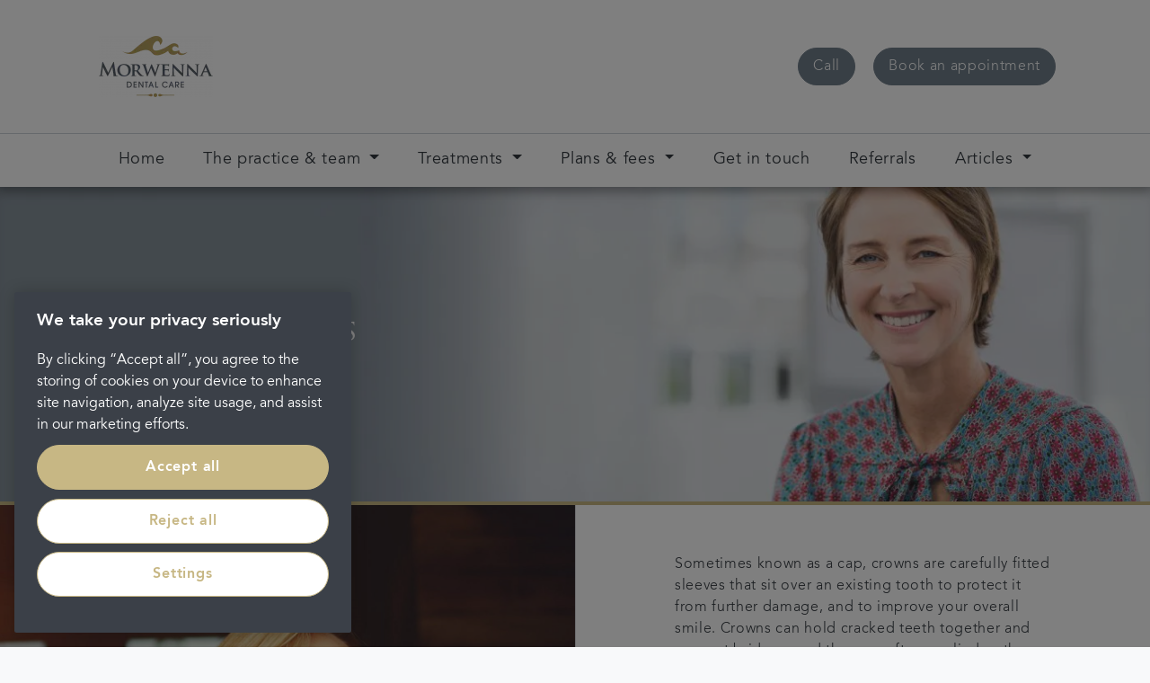

--- FILE ---
content_type: text/css
request_url: https://tags.srv.stackadapt.com/sa.css
body_size: -11
content:
:root {
    --sa-uid: '0-dc7c493d-6139-5819-5192-691f8d7432f9';
}